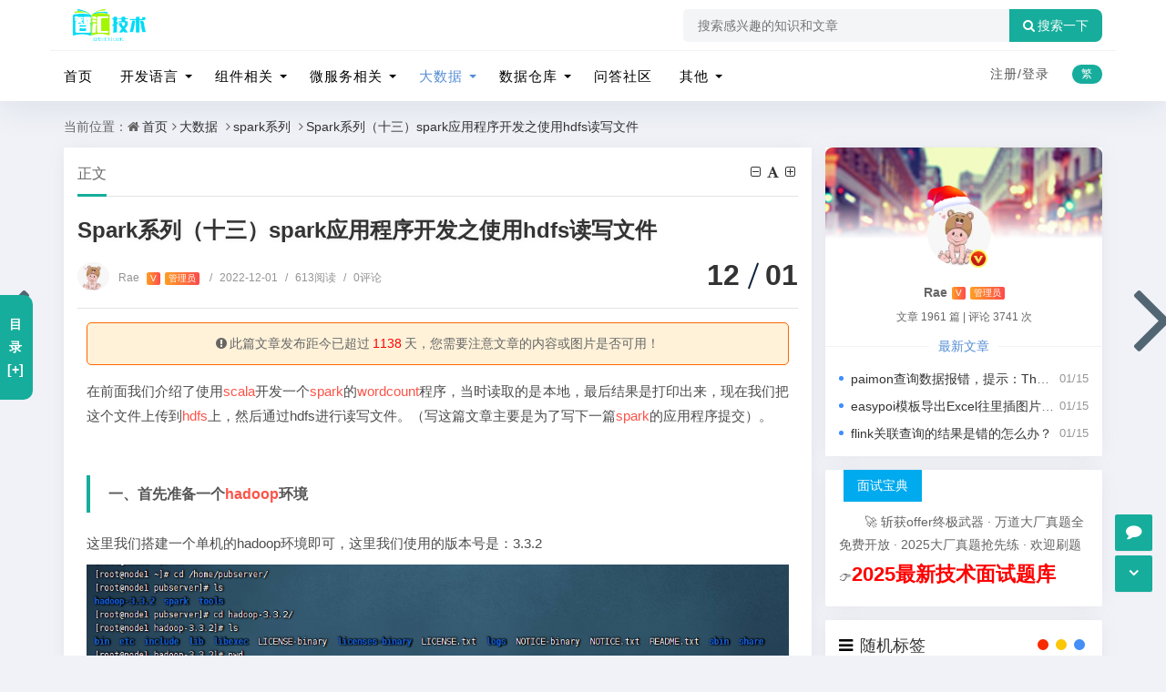

--- FILE ---
content_type: text/html; charset=utf-8
request_url: https://www.80wz.com/sparkxl/884.html
body_size: 17278
content:
<!DOCTYPE html>
<html xml:lang="zh-CN" lang="zh-CN">
<head>
	<meta http-equiv="Content-Type" content="text/html; charset=utf-8" />
	<meta http-equiv="X-UA-Compatible" content="IE=edge, chrome=1" />
	<meta name="viewport" content="width=device-width,minimum-scale=1,initial-scale=1,viewport-fit=cover">
    <meta name="applicable-device" content="pc,mobile">
	<meta name="renderer" content="webkit" />
    <meta name="force-rendering" content="webkit" />
	<title>Spark系列（十三）spark应用程序开发之使用hdfs读写文件 - 智汇技术</title>
    <meta name="keywords" content="Spark" />
    <meta name="description" content="在前面我们介绍了使用scala开发一个spark的wordcount程序，当时读取的是本地，最后结果是打印出来，现在我们把这个文件上传到hdfs上，然后通过hdfs进行读写文件..." />
    <meta name="author" content="Rae">
	<meta property="og:type" content="article"/>
	<meta property="og:title" content="Spark系列（十三）spark应用程序开发之使用hdfs读写文件" />
	<meta property="og:description" content="在前面我们介绍了使用scala开发一个spark的wordcount程序，当时读取的是本地，最后结果是打印出来，现在我们把这个文件上传到hdfs上，然后通过hdfs进行读写文件..." />
	<meta property="og:image" content="https://www.80wz.com/zb_users/upload/2022/12/202212018793_9317.png" />
	<meta property="og:url" content="https://www.80wz.com/sparkxl/884.html" />
	<meta property="og:release_date" content="2022-12-01T15:45:58" />
	<meta property="og:updated_time" content="2022-12-08T15:38:49" />
	<meta property="og:article:author" content="Rae"/>
    <meta property="bytedance:published_time" content="2022-12-01T15:45:58+08:00" />
	<meta property="bytedance:updated_time" content="2022-12-08T15:38:49+08:00" />
	<script type="application/ld+json">{
	"@context": "https://ziyuan.baidu.com/contexts/cambrian.jsonld","@id": "https://www.80wz.com/sparkxl/884.html","title": "Spark系列（十三）spark应用程序开发之使用hdfs读写文件","images": ["https://www.80wz.com/zb_users/upload/2022/12/202212018793_9317.png"],"description": "在前面我们介绍了使用scala开发一个spark的wordcount程序，当时读取的是本地，最后结果是打印出来，现在我们把这个文件上传到hdfs上，然后通过hdfs进行读写文件。（写这篇文章主要是为了写下一篇spar...","pubDate": "2022-12-01T15:45:58","upDate": "2022-12-08T15:38:49"}</script>
    <script type="application/ld+json">{"@context": "https://schema.org","@type": "article","headline": "Spark系列（十三）spark应用程序开发之使用hdfs读写文件","mainEntityOfPage": "https://www.80wz.com/sparkxl/884.html","image": "https://www.80wz.com/zb_users/upload/2022/12/202212018793_9317.png","datePublished": "2022-12-01T15:45:58+08:00","dateModified": "2022-12-08T15:38:49+08:00","author": [{"@type": "Person","name": "Rae","url":"https://www.80wz.com/author-1.html"}]}</script>
	<script src="https://cdn.bootcss.com/instant.page/3.0.0/instantpage.js" type="module"></script>
	<script src="https://www.80wz.com/zb_users/theme/quietlee/script/jquery.min-3.6.1.js?v=173430"></script>
	<script src="https://www.80wz.com/zb_system/script/zblogphp.js?v=173430"></script>
	<script src="https://www.80wz.com/zb_system/script/c_html_js_add.php?hash=&v=173430"></script>
	<script src="https://www.80wz.com/zb_users/theme/quietlee/script/swiper.min.js"></script>
	<link href="https://www.80wz.com/zb_users/theme/quietlee/style/libs/animate.css" media="all" rel="stylesheet" />
	<link href="https://www.80wz.com/zb_users/theme/quietlee/style/libs/fancybox.css" media="all" rel="stylesheet" />
	<link href="https://www.80wz.com/zb_users/theme/quietlee/style/libs/font-awesome.min.css" rel="stylesheet">
	<link href="https://www.80wz.com/zb_users/theme/quietlee/style/style.css?v=2025-12-10" media="all" rel="stylesheet" />
	<link rel="alternate" type="application/rss+xml" href="https://www.80wz.com/feed.php" title="智汇技术" />
	<link rel="shortcut icon" href="/zb_users/theme/quietlee/style/images/favicon.ico" type="image/x-icon">
	<script async src="https://pagead2.googlesyndication.com/pagead/js/adsbygoogle.js?client=ca-pub-8893948131289445"
     crossorigin="anonymous"></script>	<link rel="stylesheet" href="https://www.80wz.com/zb_users/theme/quietlee/include/skin.css" type="text/css" media="all" />
	<style>body.skinbg{background-image:url();background-position:top  center;background-color:#F0F2F7;background-repeat:no-repeat;background-size:100%;}body.home-category.skinbg.catop,body.home-tag.skinbg.catop,body.home-author.skinbg.catop,body.home-search.skinbg.catop{background-attachment:fixed;}body.skinbg a.prev-article,body.skinbg a.next-article{color:rgba(59, 81, 96, .88);}body.skinbg .pos-rel{background:rgba(0, 0, 0, 0.28);}body.skinbg .pos-rel .contpost-meta-zhengban,body.skinbg .pos-rel .top-introduce{color:#fff;}.pjax_loading {position: fixed;top: 45%;left: 45%;display: none;z-index: 999999;width: 124px;height: 124px;background: url('https://www.80wz.com/zb_users/theme/quietlee/style/images/pjax_loading.gif') 50% 50% no-repeat;}.pjax_loading1 {position: fixed;top: 0;left: 0;z-index: 999999;display: none;width: 100%;height: 100%;background-color: #4c4c4c;opacity: .2}</style>	<!--[if lt IE 9]><script src="https://cdn.staticfile.org/html5shiv/3.7.0/html5shiv.js"></script><![endif]-->
	<meta name="lcp-csrftoken" content="7a2ed3eccdee2bda1a733ef35db7bca0"><link rel="stylesheet" href="https://www.80wz.com/zb_users/plugin/LayCenter/static/layui/css/layui-base.css?ver=5.8.2"/>
<link rel="stylesheet" href="https://www.80wz.com/zb_users/plugin/LayCenter/static/css/laycenter.css?ver=5.8.2"/>
<link href="https://www.80wz.com/zb_users/plugin/qanda/static/qanda.css?ver=3.5" rel="stylesheet"><style>#txaArticle{border: 1px solid #eee;}</style><meta name="pid" content="884"><link rel="stylesheet" href="https://www.80wz.com/zb_users/plugin/xnxf_geetest/bin/style.css?v=20240713103">
</head>
<body class="home home-article skinbg catop">
<header class="top-header">
	<div class="top-bar">
		<div class="container secnav secnav-b clearfix">
			<div class="fav-subnav">
				<div class="top-bar-left pull-left navlogo">					<a href="https://www.80wz.com/" class="logo box">
						<img src="https://www.80wz.com/zb_users/upload/2024/11/202411131731479025651977.png" class="logo-light" id="logo-light" alt="智汇技术"><b class="shan"></b></a>
									</div>				<div class="search-warp clearfix">
					<form name="search" method="post" action="https://www.80wz.com/zb_system/cmd.php?act=search">
						<div class="search-area">
							<input class="search-input" placeholder="搜索感兴趣的知识和文章" type="text" name="q">
													</div>
						<button class="showhide-search" type="submit"><i class="fa fa-search"></i>搜索一下</button>
					</form>
				</div>
			</div>
		</div>
		<div class="new-header new-header-b container clearfix">
			<div class="top-bar-left header-nav fl" data-type="article" data-infoid="43">
				<div class="m-nav-header">
					<div class="m_nav-list"><button class="lines js-m-navlist" aria-label="导航"><i class="nav-bar"><span></span><span></span><span></span></i></button></div>
				</div>
				<div class="m-nav-logo">
					<a href="https://www.80wz.com/"><img src="https://www.80wz.com/zb_users/upload/2024/11/202411131731479025651977.png" alt="智汇技术"><img class="night-logo" src="https://www.80wz.com/zb_users/upload/2024/11/202411131731479025651977.png" alt="智汇技术"></a>
				</div>
				<div class="m-nav-search n-nav-so">
					<button id="m-nav-so" aria-label="搜索"><i class="fa fa-search"></i></button>
										<div class="mini-search">
						<form name="search" class="searchform" method="post" action="https://www.80wz.com/zb_system/cmd.php?act=search">
							<input class="searchInput" type="text" name="q" size="11" placeholder="请输入搜索内容..." value="" id="ls" />
							<button type="submit" class="btn-search dtb2" value=""><i class="fa fa-search"></i></button>
						</form>
					</div>
				</div>
				<aside class="mobile_aside mobile_nav">
					<div class="mobile-menu">
						<nav class="top-bar-navigation">
							<ul class="top-bar-menu nav-pills">
								<li class="navbar-item "><a href="https://www.80wz.com/" title="">首页</a></li><li class="navbar-item menu-item-has-children"><a href="https://www.80wz.com/kfyy/" title="开发语言">开发语言</a><ul class="sub-menu"><li class="navbar-item "><a href="https://www.80wz.com/java/" title="java">java</a></li><li class="navbar-item "><a href="https://www.80wz.com/go/" title="go">go</a></li><li class="navbar-item "><a href="https://www.80wz.com/pythonxl/" title="python">python</a></li></ul></li><li class="navbar-item menu-item-has-children"><a href="https://www.80wz.com/yunwei/" title="组件相关">组件相关</a><ul class="sub-menu"><li class="navbar-item "><a href="https://www.80wz.com/docker/" title="docker学习">docker学习</a></li><li class="navbar-item "><a href="https://www.80wz.com/mysql/" title="mysql学习">mysql学习</a></li><li class="navbar-item "><a href="https://www.80wz.com/fwq/" title="服务器运维">服务器运维</a></li><li class="navbar-item "><a href="https://www.80wz.com/redisstudy/" title="redis学习">redis学习</a></li></ul></li><li class="navbar-item menu-item-has-children"><a href="https://www.80wz.com/jgxx/" title="微服务相关">微服务相关</a><ul class="sub-menu"><li class="navbar-item "><a href="https://www.80wz.com/wfwstudy/" title="微服务">微服务</a></li><li class="navbar-item "><a href="https://www.80wz.com/wfwsz/" title="微服务实战">微服务实战</a></li><li class="navbar-item "><a href="https://www.80wz.com/fbssw/" title="分布式事务">分布式事务</a></li><li class="navbar-item "><a href="https://www.80wz.com/ssyq/" title="搜索引擎">搜索引擎</a></li></ul></li><li class="navbar-item menu-item-has-children"><a href="https://www.80wz.com/bigdata/" title="大数据">大数据</a><ul class="sub-menu"><li class="navbar-item "><a href="https://www.80wz.com/hadoopxl/" title="hadoop系列">hadoop系列</a></li><li class="navbar-item "><a href="https://www.80wz.com/flinkxl/" title="flink系列">flink系列</a></li><li class="navbar-item "><a href="https://www.80wz.com/sparkxl/" title="spark系列">spark系列</a></li><li class="navbar-item "><a href="https://www.80wz.com/bigdatahbase/" title="Hbase系列">Hbase系列</a></li><li class="navbar-item "><a href="https://www.80wz.com/bigdatahive/" title="Hive系列">Hive系列</a></li><li class="navbar-item "><a href="https://www.80wz.com/bigdatadolphinScheduler/" title="Dolphin系列">Dolphin系列</a></li></ul></li><li class="navbar-item menu-item-has-children"><a href="https://www.80wz.com/sjck/" title="数据仓库">数据仓库</a><ul class="sub-menu"><li class="navbar-item "><a href="https://www.80wz.com/sjqy/" title="数据迁移">数据迁移</a></li><li class="navbar-item "><a href="https://www.80wz.com/shujucangkuxl/" title="数据仓库系列">数据仓库系列</a></li><li class="navbar-item "><a href="https://www.80wz.com/shujuhuxl/" title="数据湖系列">数据湖系列</a></li></ul></li><li class="navbar-item "><a href="https://www.80wz.com/wdsq/" title="问答社区">问答社区</a></li><li class="navbar-item menu-item-has-children"><a href="https://www.80wz.com/xmsz/" title="其他">其他</a><ul class="sub-menu"><li class="navbar-item "><a href="https://www.80wz.com/wtjj/" title="问题解决">问题解决</a></li><li class="navbar-item "><a href="https://www.80wz.com/softtest/" title="软件测试">软件测试</a></li><li class="navbar-item "><a href="https://www.80wz.com/rgznstudy/" title="人工智能">人工智能</a></li><li class="navbar-item "><a href="https://www.80wz.com/xiaochengxu/" title="小程序开发">小程序开发</a></li><li class="navbar-item "><a href="https://www.80wz.com/cpgw/" title="职场感悟">产品感悟</a></li></ul></li>							</ul>
														<div id="sidebar-toggle" class="sidebar-toggle"><span></span></div>
						</nav>
					</div>
				</aside>
			</div>
			<div class="top-bar-right text-right fr">
				<div class="top-admin">
					<div class="login">    <a class="topregister" href="javascript:lcp.loginPopup('register');">注册/</a><a class="toplogin" href="javascript:lcp.loginPopup();">登录</a>    </div>
					<a title="繁简转换" class="top-tnrt" href="javascript:translatePage();" id="zh_tw">繁</a>				</div>
			</div>
		</div>
				<div id="percentageCounter"></div>
	</div>
</header><main id="article-main" class="site-main article-main container clearfix">
	<nav class="navcates place">
		当前位置：<i class="fa fa-home"></i><a href="https://www.80wz.com/">首页</a><i class="fa fa-angle-right"></i><a href="https://www.80wz.com/bigdata/" title="查看 大数据 分类中的全部文章">大数据</a> <i class="fa fa-angle-right"></i><a href="https://www.80wz.com/sparkxl/" title="查看 spark系列 分类中的全部文章">spark系列</a> <i class="fa fa-angle-right"></i><a href="https://www.80wz.com/sparkxl/884.html" rel="bookmark" title="正在阅读Spark系列（十三）spark应用程序开发之使用hdfs读写文件">Spark系列（十三）spark应用程序开发之使用hdfs读写文件</a>	</nav>
	<div class="row clearfix">
		<div class="main fl">
					<article class="post single-post">
	<header class="entry-header page-header">
		<h6 class="place clearfix">
			<span class="nat_tit">正文</span>
			<div id="font-change" class="single-font fr">
			<span id="font-dec"><a href="#" title="减小字体"><i class="fa fa-minus-square-o"></i></a></span>
			<span id="font-int"><a href="#" title="默认字体"><i class="fa fa-font"></i></a></span>
			<span id="font-inc"><a href="#" title="增大字体"><i class="fa fa-plus-square-o"></i></a></span>
		  </div>
		</h6>
		<h1 class="entry-title page-title">Spark系列（十三）spark应用程序开发之使用hdfs读写文件</h1>
		<div class="contimg"><a href="https://www.80wz.com/author-1.html"><img alt="Rae" src="https://www.80wz.com/zb_users/avatar/1.png" class="avatar" height="35" width="35"></a></div>
		<div class="entry-meta contpost-meta">
			<a href="https://www.80wz.com/author-1.html">Rae			<span class="autlv aut-1 vs">V</span><span class="autlv aut-1">管理员</span></a>
			<time title="2022年12月01日 15:45:58" datetime="2022年12月01日 15:45:58"><span class="separator">/</span>2022-12-01</time><span class="entry-meta-viewnums"><span class="separator">/</span>613阅读</span><a href="https://www.80wz.com/sparkxl/884.html#comments"><span class="separator">/</span>0评论</a>		</div>
		<div class="postArticle-meta">
			<span class="entry-meta-time"><span class="month">12</span><span class="day">01</span></span>
		</div>
	</header>
		<div class="article-update-tips Update"><i class="fa fa-exclamation-circle"></i>此篇文章发布距今已超过<span class="red">1138</span>天，您需要注意文章的内容或图片是否可用！
		</div>		<div id="post-category" class="show_text readtext post-category">
		<div class="entry-content clearfix">
			<div id="listree-bodys"><p>在前面我们介绍了使用<a href="https://www.80wz.com/tags/Scala/" class="tagslink" target="_blank">scala</a>开发一个<a href="https://www.80wz.com/tags/spark/" class="tagslink" target="_blank">spark</a>的<a href="https://www.80wz.com/tags/WordCount/" class="tagslink" target="_blank">wordcount</a>程序，当时读取的是本地，最后结果是打印出来，现在我们把这个文件上传到<a href="https://www.80wz.com/tags/Hdfs/" class="tagslink" target="_blank">hdfs</a>上，然后通过hdfs进行读写文件。（写这篇文章主要是为了写下一篇<a href="https://www.80wz.com/tags/Spark/" class="tagslink" target="_blank">spark</a>的应用程序提交）。</p><p><br/></p><h3>一、首先准备一个<a href="https://www.80wz.com/tags/Hadoop/" class="tagslink" target="_blank">hadoop</a>环境</h3><p>这里我们搭建一个单机的hadoop环境即可，这里我们使用的版本号是：3.3.2</p><p style="text-align: center;"><a class="view-image" href="https://www.80wz.com/zb_users/upload/2022/12/202212018793_9317.png" alt="image.png" data-fancybox="gallery" title="Spark系列（十三）spark应用程序开发之使用hdfs读写文件"><img class="ue-image" src="https://www.80wz.com/zb_users/upload/2022/12/202212018793_9317.png" alt="image.png" alt="Spark系列（十三）spark应用程序开发之使用hdfs读写文件"></a></p><p><br/></p><h3>二、把aaa.txt文件上传到hdfs系统中</h3><pre class="prism-highlight prism-language-basic">./hadoop&nbsp;fs&nbsp;-put&nbsp;fs&nbsp;-put&nbsp;/mnt/aaa.txt&nbsp;/sources/aaa.txt</pre><p style="text-align: center;"><a class="view-image" href="https://www.80wz.com/zb_users/upload/2022/12/202212016281_217.png" alt="image.png" data-fancybox="gallery" title="Spark系列（十三）spark应用程序开发之使用hdfs读写文件"><img class="ue-image" src="https://www.80wz.com/zb_users/upload/2022/12/202212016281_217.png" alt="image.png" alt="Spark系列（十三）spark应用程序开发之使用hdfs读写文件"></a></p><h3>三、验证文件是否被上传上去了</h3><p>在使用hadoop3.x的版本里面，我们查看hdfs的文件地址是：http://${host}:9870（在hadoop2.x的版本里面的地址是：http://${host}:50070）</p><p style="text-align: center;"><a class="view-image" href="https://www.80wz.com/zb_users/upload/2022/12/202212014426_681.png" alt="image.png" data-fancybox="gallery" title="Spark系列（十三）spark应用程序开发之使用hdfs读写文件"><img class="ue-image" src="https://www.80wz.com/zb_users/upload/2022/12/202212014426_681.png" alt="image.png" alt="Spark系列（十三）spark应用程序开发之使用hdfs读写文件"></a></p><p>这里文件已经被上传了。</p><p><br/></p><h3>四、修改spark的wordcount程序</h3><p>这里我们把刚才写的spark的wordcount程序修改下，读取文件从hdfs上读取，写入文件写入到hdfs上。</p><pre class="prism-highlight prism-language-basic">package&nbsp;org.example

import&nbsp;org.apache.spark.{SparkConf,&nbsp;SparkContext}

object&nbsp;SparkWordCount&nbsp;{

&nbsp;&nbsp;def&nbsp;m<a href="https://www.80wz.com/tags/AI/" class="tagslink" target="_blank">ai</a>n(args:&nbsp;Array[String]):&nbsp;Unit&nbsp;=&nbsp;{

&nbsp;&nbsp;&nbsp;&nbsp;//这里主要是声明spark的配置信息
&nbsp;&nbsp;&nbsp;&nbsp;val&nbsp;sparkConf:&nbsp;SparkConf&nbsp;=&nbsp;new&nbsp;SparkConf().setMaster(&quot;local&quot;).setAppName(&quot;SparkWordCount&quot;)
&nbsp;&nbsp;&nbsp;&nbsp;//把配置信息注入到sparkcontext里面来。
&nbsp;&nbsp;&nbsp;&nbsp;val&nbsp;sc:&nbsp;SparkContext&nbsp;=&nbsp;new&nbsp;SparkContext(sparkConf)
&nbsp;&nbsp;&nbsp;&nbsp;//读取本地的文件
&nbsp;&nbsp;&nbsp;&nbsp;var&nbsp;textFile&nbsp;=&nbsp;sc.textFile(&quot;hdfs://43.153.211.182:59000/sources/aaa.txt&quot;)

&nbsp;&nbsp;&nbsp;&nbsp;var&nbsp;counts&nbsp;=&nbsp;textFile.flatMap(line&nbsp;=&gt;&nbsp;line.split(&quot;&nbsp;&quot;))&nbsp;//这里主要是把英文单词按照空格进行切分，属于一对多的action，即一条英文可以分成多个单词
&nbsp;&nbsp;&nbsp;&nbsp;&nbsp;&nbsp;.map(word&nbsp;=&gt;&nbsp;(word,&nbsp;1))&nbsp;&nbsp;//这里是把每一个单词都计数为1
&nbsp;&nbsp;&nbsp;&nbsp;&nbsp;&nbsp;.reduceByKey(_&nbsp;+&nbsp;_)&nbsp;&nbsp;//最后根据单词进行聚合，然后把单词的计数进行相加。

&nbsp;&nbsp;&nbsp;&nbsp;//打印出最后的统计结果。
&nbsp;&nbsp;&nbsp;&nbsp;counts.collect().foreach(println)
&nbsp;&nbsp;&nbsp;&nbsp;counts.saveAsTextFile(&quot;hdfs://43.153.211.182:59000/sparkwordcount&quot;)

&nbsp;&nbsp;}

}</pre><p><br/></p><h3>五、运行新的wordcount程序</h3><p style="text-align: center;"><a class="view-image" href="https://www.80wz.com/zb_users/upload/2022/12/202212017063_8430.png" alt="image.png" data-fancybox="gallery" title="Spark系列（十三）spark应用程序开发之使用hdfs读写文件"><img class="ue-image" src="https://www.80wz.com/zb_users/upload/2022/12/202212017063_8430.png" alt="image.png" alt="Spark系列（十三）spark应用程序开发之使用hdfs读写文件"></a></p><p>从这里可以看到已经把结果写入到了hdfs系统上。查看一下结果，这里的结果主要是在part-xxx的文件里面。</p><p style="text-align: center;"><a class="view-image" href="https://www.80wz.com/zb_users/upload/2022/12/202212014414_9239.png" alt="image.png" data-fancybox="gallery" title="Spark系列（十三）spark应用程序开发之使用hdfs读写文件"><img class="ue-image" src="https://www.80wz.com/zb_users/upload/2022/12/202212014414_9239.png" alt="image.png" alt="Spark系列（十三）spark应用程序开发之使用hdfs读写文件"></a></p><p><br/></p><p>这里代表从hdfs读取文件和写入结果到hdfs上的测试是成功的。</p><p>最后附上本文修改后的应用程序源码，登录后即可下载。</p><div class="lcp-article-area lcp-article-loginview " data-id="884">
    <div class="lcp-article-name lcp-middle"><span>登录访问</span></div>
            <div class="lcp-article-content lcp-article-line">
            <div class="lcp-article-vip">
                <div class="lcp-article-vip-name">
                    <span class="lcp-article-vip-bg"><em>本站用户</em></span> <span>免费查看</span>
                </div>
                <div class="lcp-article-vip-open">
                    <span class="lcp-article-vip-btn lcp-middle" onclick="lcp.loginPopup()">
                        <span>登录账号</span>
                    </span>
                </div>
            </div>
        </div>
        <div class="lcp-article-cutsom">您未登录，请<a href="javascript:;" onclick="lcp.loginPopup()">登录</a> 或 <a href="javascript:;" onclick="lcp.loginPopup('register')">注册</a>后查看</div>    </div>
</div><style>.tagslink { color:#004C98; }</style>		</div>
		<div class="gaoyuan yc">真正的成长, 源于内心的觉醒和不懈的努力, 你的信念和行动, 将铺就通往更好的自己的道路</div>		<div class="showall">-- 展开阅读全文 --</div>	</div>
	<footer class="entry-footer">
		<div class="post-tags"><a href="https://www.80wz.com/tags/Spark/" rel="tag" title="查看标签为《Spark》的所有文章">Spark</a></div>		<div class="readlist ds-reward-stl">
									<div class="read_outer"><a class="read" href="javascript:;" title="阅读模式"><i class="fa fa-send"></i> 阅读</a></div>
			<div class="read_outer"><a class="comiis_poster_a" href="javascript:;" title="生成封面"><i class="fa fa-image"></i> 海报</a></div>
			<div id="mClick" class="mobile_click">
				<div class="share">					
					<div class="Menu-item"><a href="javascript:Share('tqq')"><i class="fa fa-qq"></i> QQ 分享</a></div>
					<div class="Menu-item"><a href="javascript:Share('sina')"><i class="fa fa-weibo"></i> 微博分享</a></div>
					<div class="Menu-item"><i class="fa fa-weixin"></i> 微信分享<img alt="微信扫一扫" src="https://www.80wz.com/zb_users/theme/quietlee/plugin/api.php?url=https://www.80wz.com/sparkxl/884.html"></div>
				</div>
				<i class="fa fa-share" title="分享转发"></i> 分享
			</div>		</div>
	</footer>
</article>
<nav class="single-nav">	<div class="entry-page-prev j-lazy" style="background-image: url(https://www.80wz.com/zb_users/upload/2022/12/202212017993_833.png)">
		<a href="https://www.80wz.com/sparkxl/882.html" title="使用docker方式安装spark集群"><span>使用docker方式安装spark集群</span></a>
		<div class="entry-page-info"><span class="pull-left">« 上一篇</span><span class="pull-right">2022-12-01</span></div>
	</div>
	<div class="entry-page-next j-lazy" style="background-image: url(https://www.80wz.com/zb_users/upload/2022/12/202212014721_9049.png)">
		<a href="https://www.80wz.com/sparkxl/885.html" title="Spark系列（十四）把spark应用程序提交到spark集群里面去运行"><span>Spark系列（十四）把spark应用程序提交到spark集群里面去运行</span></a>
		<div class="entry-page-info"><span class="pull-right">下一篇  »</span><span class="pull-left">2022-12-01</span></div>
	</div>
</nav>
<div class="part-mor"><!--相关文章-->
	<h3 class="section-title"><span><i class="fa fa-rss-square"></i>相关阅读</span></h3>
	<ul class="section-cont-tags pic-box-list clearfix">
		<!--相关标签-->
				<li><a href="https://www.80wz.com/qadsj/7270.html"><i class="pic-thumb"><img class="lazy" src="https://www.80wz.com/zb_users/theme/quietlee/style/noimg/9.jpg" alt="使用datavines 中spark 引擎做任务检测，程序和spark 这一套环境必须部署在同一台服务器中吗" title="使用datavines 中spark 引擎做任务检测，程序和spark 这一套环境必须部署在同一台服务器中吗"></i>
		<h3>使用datavines 中spark 引擎做任务检测，程序和spark 这一套环境必须部署在同一台服务器中吗</h3>
		<p><b class="datetime">2025-10-23</b><span class="viewd">162 人在看</span></p>
		</a></li>
				<li><a href="https://www.80wz.com/qadsj/7267.html"><i class="pic-thumb"><img class="lazy" src="https://www.80wz.com/zb_users/theme/quietlee/style/noimg/9.jpg" alt="park读取paimon的数据来跑批耗时太久，导致源数据的snapshot已经过期了，找不到对应的数据了" title="park读取paimon的数据来跑批耗时太久，导致源数据的snapshot已经过期了，找不到对应的数据了"></i>
		<h3>park读取paimon的数据来跑批耗时太久，导致源数据的snapshot已经过期了，找不到对应的数据了</h3>
		<p><b class="datetime">2025-10-14</b><span class="viewd">265 人在看</span></p>
		</a></li>
				<li><a href="https://www.80wz.com/qadsj/7089.html"><i class="pic-thumb"><img class="lazy" src="https://www.80wz.com/zb_users/theme/quietlee/style/noimg/7.jpg" alt="请问一下paimon的流批一体, 指的是存储和读写的一体吗? " title="请问一下paimon的流批一体, 指的是存储和读写的一体吗? "></i>
		<h3>请问一下paimon的流批一体, 指的是存储和读写的一体吗? </h3>
		<p><b class="datetime">2025-06-10</b><span class="viewd">341 人在看</span></p>
		</a></li>
				<li><a href="https://www.80wz.com/mianshishuati/7026.html"><i class="pic-thumb"><img class="lazy" src="https://www.80wz.com/zb_users/theme/quietlee/style/noimg/6.jpg" alt="FlinkSQL与SparkSQL相比有哪些优势和特点？" title="FlinkSQL与SparkSQL相比有哪些优势和特点？"></i>
		<h3>FlinkSQL与SparkSQL相比有哪些优势和特点？</h3>
		<p><b class="datetime">2025-05-27</b><span class="viewd">297 人在看</span></p>
		</a></li>
				<li><a href="https://www.80wz.com/mianshishuati/6997.html"><i class="pic-thumb"><img class="lazy" src="https://www.80wz.com/zb_users/theme/quietlee/style/noimg/2.jpg" alt="如何在Spark中使用Paimon？" title="如何在Spark中使用Paimon？"></i>
		<h3>如何在Spark中使用Paimon？</h3>
		<p><b class="datetime">2025-05-26</b><span class="viewd">252 人在看</span></p>
		</a></li>
				<li><a href="https://www.80wz.com/mianshishuati/6804.html"><i class="pic-thumb"><img class="lazy" src="https://www.80wz.com/zb_users/theme/quietlee/style/noimg/4.jpg" alt="Spark Stage的划分逻辑？如何查看Spark任务的Stage？你在做任务优化的时候有哪些优化策略？" title="Spark Stage的划分逻辑？如何查看Spark任务的Stage？你在做任务优化的时候有哪些优化策略？"></i>
		<h3>Spark Stage的划分逻辑？如何查看Spark任务的Stage？你在做任务优化的时候有哪些优化策略？</h3>
		<p><b class="datetime">2025-05-15</b><span class="viewd">309 人在看</span></p>
		</a></li>
				<li><a href="https://www.80wz.com/mianshishuati/6424.html"><i class="pic-thumb"><img class="lazy" src="https://www.80wz.com/zb_users/theme/quietlee/style/noimg/8.jpg" alt="Apache Spark有哪些优缺点？" title="Apache Spark有哪些优缺点？"></i>
		<h3>Apache Spark有哪些优缺点？</h3>
		<p><b class="datetime">2025-04-15</b><span class="viewd">332 人在看</span></p>
		</a></li>
				<li><a href="https://www.80wz.com/mianshishuati/6423.html"><i class="pic-thumb"><img class="lazy" src="https://www.80wz.com/zb_users/theme/quietlee/style/noimg/6.jpg" alt="Spark和MapReduce之间有什么区别？" title="Spark和MapReduce之间有什么区别？"></i>
		<h3>Spark和MapReduce之间有什么区别？</h3>
		<p><b class="datetime">2025-04-15</b><span class="viewd">366 人在看</span></p>
		</a></li>
			</ul>
</div>
<section id="comments">  
		<div id="comt-respond" class="commentpost wow fadeInDown">
	<h4>发表评论<span><a rel="nofollow" id="cancel-reply" href="#comment" style="display:none;"><small>取消回复</small></a></span></h4>
	<form id="frmSumbit" target="_self" method="post" action="https://www.80wz.com/zb_system/cmd.php?act=cmt&amp;postid=884&amp;key=1a201b67898978634f7f67e155283717" >
	<input type="hidden" name="inpId" id="inpId" value="884" />
	<input type="hidden" name="inpRevID" id="inpRevID" value="0" />
	<div class="comt-box">
		<div class="form-group liuyan form-name"><input type="text" name="inpName" id="inpName" class="text" value="访客" placeholder="昵称" size="28" tabindex="1" /></div>
		<div class="form-group liuyan form-email"><input type="text" name="inpEmail" id="inpEmail" class="text" value="" placeholder="邮箱" size="28" tabindex="2" /></div>
		<div class="form-group liuyan form-www"><input type="text" name="inpHomePage" id="inpHomePage" class="text" value="" placeholder="网址" size="28" tabindex="3" /></div>
	</div><!--verify-->
	<div id="comment-tools">
		<div class="tools_text">
			<textarea placeholder="请遵循中华人民共和国法律法规，文明发言" name="txaArticle" id="txaArticle" class="text input-block-level comt-area" cols="50" rows="4" tabindex="5"></textarea>
		</div>
	</div>
	<div class="psumbit">
		<div class="tools_title">
			<span class="com-title com-reply">快捷回复：</span>
			<a class="psumbit-kjhf" href="javascript:addNumber('文章不错,写的很好！')" title="文章不错,写的很好！"><i class="fa fa-thumbs-o-up"></i></a>
			<a class="psumbit-kjhf" href="javascript:addNumber('emmmmm……看不懂怎么破？')" title="emmmmm……看不懂怎么破？"><i class="fa fa-thumbs-o-down"></i></a>
			<a class="psumbit-kjhf" href="javascript:addNumber('赞、狂赞、超赞、不得不赞、史上最赞！')" title="赞、狂赞、超赞、不得不赞、史上最赞！"><i class="fa fa-heart"></i></a>
			<span class="com-title">表情：</span><a href="javascript:;" class="face-show"><i class="fa fa-smile-o"></i></a>
			<div id="ComtoolsFrame" class="ComtoolsFrame" style="display: none;"></div>
		</div>
		<input name="sumbit" type="submit" tabindex="6" value="提交" onclick="return zbp.comment.post()" class="button" />
		<div id="xnxf-geetest"></div>	</div>
	</form>
</div><div class="commentlist"><!--评论输出-->
	<div class="comment-tab">
		<div class="come-comt">评论列表 <span id="comment_count">（暂无评论，<span style="color:#E1171B">613</span>人围观）</span></div>
	</div>
	<h2 class="comment-text-center"><i class="fa fa-frown-o"></i> 还没有评论，来说两句吧...</h2>
	<label id="AjaxCommentBegin"></label><!--评论输出结束-->		</div>	<span class="icon icon_comment" title="comment"></span>
</section><a href="https://www.80wz.com/sparkxl/882.html" class="prev-article" title="使用docker方式安装spark集群">
	<i class="fa fa fa-angle-left"></i>
</a><a href="https://www.80wz.com/sparkxl/885.html" class="next-article" title="Spark系列（十四）把spark应用程序提交到spark集群里面去运行">
	<i class="fa fa fa-angle-right"></i>
</a>				</div>
		<aside class="side fr mside">
			<section class="widget abautor">
				<div class="widget-list">
					<div class="widget_avatar" style="background-image: url(https://img.t.sinajs.cn/t5/skin/public/profile_cover/015_s.jpg);"><a href="https://www.80wz.com/author-1.html"><img class="widget-about-image" src="https://www.80wz.com/zb_users/avatar/1.png" alt="Rae" height="70" width="70"><div class="widget-cover vip1"></div><i title="管理员" class="author-ident author1"></i></a></div>
					<div class="widget-about-intro">
						<div class="name"><h3>Rae</h3><span class="autlv aut-1 vs">V</span><span class="autlv aut-1">管理员</span></div>
						<div class="widget-about-desc">文章 1961 篇 <i>|</i> 评论 3741 次</div>
						<div class="widget-article-newest"><span>最新文章</span></div>
						<ul class="widget-about-posts">
														<li><span class="widget-posts-meta">01/15</span><a class="widget-posts-title" href="https://www.80wz.com/qadsj/7372.html" title="paimon查询数据报错，提示：The specified scan snapshotId 15845 is out of available snapshotId range [17875, 178">paimon查询数据报错，提示：The specified scan snapshotId 15845 is out of available snapshotId range [17875, 178</a></li>							<li><span class="widget-posts-meta">01/15</span><a class="widget-posts-title" href="https://www.80wz.com/qawfw/7371.html" title="easypoi模板导出Excel往里插图片被当作字符串处理了，怎么办？">easypoi模板导出Excel往里插图片被当作字符串处理了，怎么办？</a></li>							<li><span class="widget-posts-meta">01/15</span><a class="widget-posts-title" href="https://www.80wz.com/qadsj/7370.html" title="flink关联查询的结果是错的怎么办？">flink关联查询的结果是错的怎么办？</a></li>						</ul>					</div>
				</div>
			</section>			
<section class="widget wow fadeInDown" id="gonggao">
<div class="widget-box gonggao"><strong>面试宝典</strong><p>
🚀 斩获offer终极武器 · 万道大厂真题全免费开放 · 2025大厂真题抢先练 · 欢迎刷题👉<a href="https://www.80wz.com/mianshi.html" style="font-weight: bold; color: red; font-size: 1.6em; " target="_blank">2025最新技术面试题库</a></p></div>
</section><section class="widget wow fadeInDown" id="supertag_randtag">
<h3 class="widget-title"><i class="fa fa-supertag_randtag"></i><span>随机标签</span></h3>
<div class="widget-box supertag_randtag"><div class="tag-effect" style="margin-top:-10px!important;margin-bottom:-10px!important;"><a  target="_blank" href="https://www.80wz.com/tags/Kubernetes%E9%9D%A2%E8%AF%95%E9%A2%98/" title="Kubernetes面试题(75)">Kubernetes面试题<small>(75)</small></a><a  target="_blank" href="https://www.80wz.com/tags/Neo4j/" title="Neo4j(10)">Neo4j<small>(10)</small></a><a  target="_blank" href="https://www.80wz.com/tags/Chat2db/" title="Chat2db(6)">Chat2db<small>(6)</small></a><a  target="_blank" href="https://www.80wz.com/tags/LM%20Studio/" title="LM Studio(1)">LM Studio<small>(1)</small></a><a  target="_blank" href="https://www.80wz.com/tags/IK%E5%88%86%E8%AF%8D%E5%99%A8/" title="IK分词器(1)">IK分词器<small>(1)</small></a><a  target="_blank" href="https://www.80wz.com/tags/SparkSQL/" title="SparkSQL(32)">SparkSQL<small>(32)</small></a><a  target="_blank" href="https://www.80wz.com/tags/Redis%E6%89%B9%E9%87%8F%E6%93%8D%E4%BD%9C/" title="Redis批量操作(1)">Redis批量操作<small>(1)</small></a><a  target="_blank" href="https://www.80wz.com/tags/Seatunnel/" title="Seatunnel(2)">Seatunnel<small>(2)</small></a><a  target="_blank" href="https://www.80wz.com/tags/Autossh/" title="Autossh(1)">Autossh<small>(1)</small></a><a  target="_blank" href="https://www.80wz.com/tags/Mongodb/" title="Mongodb(3)">Mongodb<small>(3)</small></a><a  target="_blank" href="https://www.80wz.com/tags/Jenkins/" title="Jenkins(3)">Jenkins<small>(3)</small></a><a  target="_blank" href="https://www.80wz.com/tags/Kibana/" title="Kibana(2)">Kibana<small>(2)</small></a><a  target="_blank" href="https://www.80wz.com/tags/Datavines/" title="Datavines(13)">Datavines<small>(13)</small></a><a  target="_blank" href="https://www.80wz.com/tags/MybatisPlus/" title="MybatisPlus(2)">MybatisPlus<small>(2)</small></a><a  target="_blank" href="https://www.80wz.com/tags/JeecgBoot%E5%AE%9E%E6%96%BD/" title="JeecgBoot实施(16)">JeecgBoot实施<small>(16)</small></a><a  target="_blank" href="https://www.80wz.com/tags/%E9%98%BF%E9%87%8C%E4%BA%91%E6%95%88/" title="阿里云效(3)">阿里云效<small>(3)</small></a><a  target="_blank" href="https://www.80wz.com/tags/%E7%94%9F%E4%BA%A7%E7%8E%AF%E5%A2%83/" title="生产环境(2)">生产环境<small>(2)</small></a><a  target="_blank" href="https://www.80wz.com/tags/Lambda/" title="Lambda(1)">Lambda<small>(1)</small></a><a  target="_blank" href="https://www.80wz.com/tags/%E4%BB%A3%E7%A0%81%E7%94%9F%E6%88%90%E5%99%A8/" title="代码生成器(1)">代码生成器<small>(1)</small></a><a  target="_blank" href="https://www.80wz.com/tags/DorisManager/" title="DorisManager(5)">DorisManager<small>(5)</small></a><a  target="_blank" href="https://www.80wz.com/tags/Neo4J/" title="Neo4J(23)">Neo4J<small>(23)</small></a><a  target="_blank" href="https://www.80wz.com/tags/Nexus/" title="Nexus(3)">Nexus<small>(3)</small></a><a  target="_blank" href="https://www.80wz.com/tags/Chrome/" title="Chrome(1)">Chrome<small>(1)</small></a><a  target="_blank" href="https://www.80wz.com/tags/Doris/" title="Doris(1265)">Doris<small>(1265)</small></a><a  target="_blank" href="https://www.80wz.com/tags/%E5%8A%A0%E5%AF%86%E7%AE%97%E6%B3%95/" title="加密算法(3)">加密算法<small>(3)</small></a><a  target="_blank" href="https://www.80wz.com/tags/Socket/" title="Socket(1)">Socket<small>(1)</small></a><a  target="_blank" href="https://www.80wz.com/tags/%E7%B4%A2%E5%BC%95%E4%BC%98%E5%8C%96/" title="索引优化(1)">索引优化<small>(1)</small></a><a  target="_blank" href="https://www.80wz.com/tags/Hugging%20Face/" title="Hugging Face(1)">Hugging Face<small>(1)</small></a><a  target="_blank" href="https://www.80wz.com/tags/%E5%BE%AE%E6%9C%8D%E5%8A%A1/" title="微服务(3)">微服务<small>(3)</small></a><a  target="_blank" href="https://www.80wz.com/tags/Mysql%E6%85%A2%E6%97%A5%E5%BF%97%E6%9F%A5%E8%AF%A2/" title="Mysql慢日志查询(3)">Mysql慢日志查询<small>(3)</small></a><a  target="_blank" href="https://www.80wz.com/tags/Atlas/" title="Atlas(4)">Atlas<small>(4)</small></a><a  target="_blank" href="https://www.80wz.com/tags/Apollo/" title="Apollo(1)">Apollo<small>(1)</small></a><a  target="_blank" href="https://www.80wz.com/tags/Zookeeper%E9%9D%A2%E8%AF%95%E9%A2%98/" title="Zookeeper面试题(34)">Zookeeper面试题<small>(34)</small></a><a  target="_blank" href="https://www.80wz.com/tags/RuleGo/" title="RuleGo(1)">RuleGo<small>(1)</small></a><a  target="_blank" href="https://www.80wz.com/tags/Redis/" title="Redis(99)">Redis<small>(99)</small></a><a  target="_blank" href="https://www.80wz.com/tags/Minikube/" title="Minikube(5)">Minikube<small>(5)</small></a><a  target="_blank" href="https://www.80wz.com/tags/Docker/" title="Docker(77)">Docker<small>(77)</small></a><a  target="_blank" href="https://www.80wz.com/tags/Redis%E6%80%A7%E8%83%BD%E4%BC%98%E5%8C%96/" title="Redis性能优化(1)">Redis性能优化<small>(1)</small></a><a  target="_blank" href="https://www.80wz.com/tags/Etcd%E5%88%86%E5%B8%83%E5%BC%8F%E9%94%81/" title="Etcd分布式锁(2)">Etcd分布式锁<small>(2)</small></a><a  target="_blank" href="https://www.80wz.com/tags/Postgresql/" title="Postgresql(2)">Postgresql<small>(2)</small></a><a  target="_blank" href="https://www.80wz.com/tags/Text2Sql/" title="Text2Sql(1)">Text2Sql<small>(1)</small></a><a  target="_blank" href="https://www.80wz.com/tags/Eureka/" title="Eureka(6)">Eureka<small>(6)</small></a><a  target="_blank" href="https://www.80wz.com/tags/Linkis/" title="Linkis(34)">Linkis<small>(34)</small></a><a  target="_blank" href="https://www.80wz.com/tags/Go/" title="Go(12)">Go<small>(12)</small></a><a  target="_blank" href="https://www.80wz.com/tags/LangFlow/" title="LangFlow(1)">LangFlow<small>(1)</small></a><a  target="_blank" href="https://www.80wz.com/tags/PlumeLog/" title="PlumeLog(4)">PlumeLog<small>(4)</small></a><a  target="_blank" href="https://www.80wz.com/tags/Seata/" title="Seata(6)">Seata<small>(6)</small></a><a  target="_blank" href="https://www.80wz.com/tags/%E7%A7%92%E6%9D%80%E7%B3%BB%E7%BB%9F/" title="秒杀系统(34)">秒杀系统<small>(34)</small></a><a  target="_blank" href="https://www.80wz.com/tags/Scala/" title="Scala(9)">Scala<small>(9)</small></a><a  target="_blank" href="https://www.80wz.com/tags/Java%E9%9D%A2%E8%AF%95%E9%A2%98/" title="Java面试题(110)">Java面试题<small>(110)</small></a></div></div>
</section><section class="widget wow fadeInDown" id="side_random">
<h3 class="widget-title"><i class="fa fa-side_random"></i><span>随便看看</span></h3>
<div class="r-item-btn"><i class="fa fa-circle-o-notch"></i>换一换</div><div class="widget-box side_random"><div class="r-item"><div class="r-item-wrap"><a class="r-thumb" href="https://www.80wz.com/qadsj/7287.html" target="_blank"><img width="480" height="300" src="https://www.80wz.com/zb_users/theme/quietlee/style/noimg/3.jpg" alt="AB实验效能分析如何借助画像标签？"></a><h4 class="r-title"><a href="https://www.80wz.com/qadsj/7287.html" title="AB实验效能分析如何借助画像标签？" target="_blank">AB实验效能分析如何借助画像标签？</a></h4></div></div><div class="r-item"><div class="r-item-wrap"><a class="r-thumb" href="https://www.80wz.com/mianshishuati/6888.html" target="_blank"><img width="480" height="300" src="https://www.80wz.com/zb_users/theme/quietlee/style/noimg/2.jpg" alt="Flink CEP如何处理乱序事件？"></a><h4 class="r-title"><a href="https://www.80wz.com/mianshishuati/6888.html" title="Flink CEP如何处理乱序事件？" target="_blank">Flink CEP如何处理乱序事件？</a></h4></div></div><div class="r-item"><div class="r-item-wrap"><a class="r-thumb" href="https://www.80wz.com/mianshishuati/6891.html" target="_blank"><img width="480" height="300" src="https://www.80wz.com/zb_users/theme/quietlee/style/noimg/2.jpg" alt="如何使用侧输出（Side Output）处理特定事件？"></a><h4 class="r-title"><a href="https://www.80wz.com/mianshishuati/6891.html" title="如何使用侧输出（Side Output）处理特定事件？" target="_blank">如何使用侧输出（Side Output）处理特定事件？</a></h4></div></div><div class="r-item"><div class="r-item-wrap"><a class="r-thumb" href="https://www.80wz.com/mianshishuati/7030.html" target="_blank"><img width="480" height="300" src="https://www.80wz.com/zb_users/theme/quietlee/style/noimg/6.jpg" alt="什么是水印(Watermark)？在FlinkSQL中如何定义和使用水印？"></a><h4 class="r-title"><a href="https://www.80wz.com/mianshishuati/7030.html" title="什么是水印(Watermark)？在FlinkSQL中如何定义和使用水印？" target="_blank">什么是水印(Watermark)？在FlinkSQL中如何定义和使用水印？</a></h4></div></div><div class="r-item"><div class="r-item-wrap"><a class="r-thumb" href="https://www.80wz.com/qadsj/7123.html" target="_blank"><img width="480" height="300" src="https://www.80wz.com/zb_users/theme/quietlee/style/noimg/1.jpg" alt="如果我的cdc所有库表的数据都在kafka，采用一种什么方式进行doris持久化落ods表比较合适呢？"></a><h4 class="r-title"><a href="https://www.80wz.com/qadsj/7123.html" title="如果我的cdc所有库表的数据都在kafka，采用一种什么方式进行doris持久化落ods表比较合适呢？" target="_blank">如果我的cdc所有库表的数据都在kafka，采用一种什么方式进行doris持久化落ods表比较合适呢？</a></h4></div></div><div class="r-item"><div class="r-item-wrap"><a class="r-thumb" href="https://www.80wz.com/mianshishuati/6540.html" target="_blank"><img width="480" height="300" src="https://www.80wz.com/zb_users/theme/quietlee/style/noimg/4.jpg" alt="RabbitMQ的工作模式有哪些？"></a><h4 class="r-title"><a href="https://www.80wz.com/mianshishuati/6540.html" title="RabbitMQ的工作模式有哪些？" target="_blank">RabbitMQ的工作模式有哪些？</a></h4></div></div></div>
</section><section class="widget wow fadeInDown" id="qanda_newanswer">
<h3 class="widget-title"><i class="fa fa-qanda_newanswer"></i><span>最新回答</span></h3>
<ul class="widget-box qanda_newanswer"><li class="qa-module-li"><a href="https://www.80wz.com/qadsj/7373.html" target="_blank" class="qa-fs-14 qa-module-title">有朋友用paimon来跑批的吗？性能怎么样？</a><div class="qa-module-bottom qa-flex qa-flex-between qa-mt-5 qa-fs-12"><div class="qa-align qa-nowarp"><img src="https://www.80wz.com/zb_users/plugin/qanda/static/loading.svg" class="qa-avatar" data-src="https://www.80wz.com/zb_users/plugin/Jz52_multiavatar/mavatar/svg/BhhH4vEdxhVNuxcH7A,,.svg"><a href="https://www.80wz.com/qadsj/7373.html" target="_blank" class="qa-c9 qa-ml-5">跑批没问题，这个 TPC-DS 打榜就是用 Paimon 存储来打的</a></div><div>4天前</div></div><li class="qa-module-li"><a href="https://www.80wz.com/qadsj/7372.html" target="_blank" class="qa-fs-14 qa-module-title">paimon查询数据报错，提示：The specified scan snapshotId 15845 is out of available snapshotId range [17875, 178</a><div class="qa-module-bottom qa-flex qa-flex-between qa-mt-5 qa-fs-12"><div class="qa-align qa-nowarp"><img src="https://www.80wz.com/zb_users/plugin/qanda/static/loading.svg" class="qa-avatar" data-src="https://www.80wz.com/zb_users/plugin/Jz52_multiavatar/mavatar/svg/HvoJGATeIAAkHOzJ.svg"><a href="https://www.80wz.com/qadsj/7372.html" target="_blank" class="qa-c9 qa-ml-5">我遇到过这种情况，主要是你们的数据快照过期了，你可以保留时间长一点</a></div><div>4天前</div></div><li class="qa-module-li"><a href="https://www.80wz.com/qawfw/7371.html" target="_blank" class="qa-fs-14 qa-module-title">easypoi模板导出Excel往里插图片被当作字符串处理了，怎么办？</a><div class="qa-module-bottom qa-flex qa-flex-between qa-mt-5 qa-fs-12"><div class="qa-align qa-nowarp"><img src="https://www.80wz.com/zb_users/plugin/qanda/static/loading.svg" class="qa-avatar" data-src="https://www.80wz.com/zb_users/plugin/Jz52_multiavatar/mavatar/svg/HRIbGfy8Hf0cHP3rGhHsSNK3GOvy.svg"><a href="https://www.80wz.com/qawfw/7371.html" target="_blank" class="qa-c9 qa-ml-5">建议可以换成easyexcel或者fastexcel</a></div><div>4天前</div></div><li class="qa-module-li"><a href="https://www.80wz.com/qadsj/7370.html" target="_blank" class="qa-fs-14 qa-module-title">flink关联查询的结果是错的怎么办？</a><div class="qa-module-bottom qa-flex qa-flex-between qa-mt-5 qa-fs-12"><div class="qa-align qa-nowarp"><img src="https://www.80wz.com/zb_users/plugin/qanda/static/loading.svg" class="qa-avatar" data-src="https://www.80wz.com/zb_users/plugin/Jz52_multiavatar/mavatar/svg/HhMaFhrFH_YjGgC7GwTZR7vm.svg"><a href="https://www.80wz.com/qadsj/7370.html" target="_blank" class="qa-c9 qa-ml-5">都可以，看自己怎么方便怎么来</a></div><div>4天前</div></div><li class="qa-module-li"><a href="https://www.80wz.com/qadsj/7369.html" target="_blank" class="qa-fs-14 qa-module-title">datavines支持 视图 和  索引的采集嘛</a><div class="qa-module-bottom qa-flex qa-flex-between qa-mt-5 qa-fs-12"><div class="qa-align qa-nowarp"><img src="https://www.80wz.com/zb_users/plugin/qanda/static/loading.svg" class="qa-avatar" data-src="https://www.80wz.com/zb_users/plugin/Jz52_multiavatar/mavatar/svg/H_H4FwTg.svg"><a href="https://www.80wz.com/qadsj/7369.html" target="_blank" class="qa-c9 qa-ml-5">视图是有的，索引没有</a></div><div>7天前</div></div><li class="qa-module-li"><a href="https://www.80wz.com/qadsj/7368.html" target="_blank" class="qa-fs-14 qa-module-title">gravitino server 的证书怎么弄啊？</a><div class="qa-module-bottom qa-flex qa-flex-between qa-mt-5 qa-fs-12"><div class="qa-align qa-nowarp"><img src="https://www.80wz.com/zb_users/plugin/qanda/static/loading.svg" class="qa-avatar" data-src="https://www.80wz.com/zb_users/plugin/Jz52_multiavatar/mavatar/svg/BhhIygEf4CBK6_Eez-YbC8sb3LEI60zg8Unsxhzv-Q,,.svg"><a href="https://www.80wz.com/qadsj/7368.html" target="_blank" class="qa-c9 qa-ml-5">把证书导入jvm配置就行</a></div><div>7天前</div></div><li class="qa-module-li"><a href="https://www.80wz.com/qadsj/7367.html" target="_blank" class="qa-fs-14 qa-module-title">gravitino server 使用auth2鉴权，flink和trino客户端目前能支持吗？</a><div class="qa-module-bottom qa-flex qa-flex-between qa-mt-5 qa-fs-12"><div class="qa-align qa-nowarp"><img src="https://www.80wz.com/zb_users/plugin/qanda/static/loading.svg" class="qa-avatar" data-src="https://www.80wz.com/zb_users/plugin/Jz52_multiavatar/mavatar/svg/HhjnGhHlHQIBGQK_.svg"><a href="https://www.80wz.com/qadsj/7367.html" target="_blank" class="qa-c9 qa-ml-5">spark支持，flink main分支上周刚支持</a></div><div>7天前</div></div><li class="qa-module-li"><a href="https://www.80wz.com/qadsj/7366.html" target="_blank" class="qa-fs-14 qa-module-title">想问个问题，目前gravitino在生产实践上一般都采用哪种认证方式呢？</a><div class="qa-module-bottom qa-flex qa-flex-between qa-mt-5 qa-fs-12"><div class="qa-align qa-nowarp"><img src="https://www.80wz.com/zb_users/plugin/qanda/static/loading.svg" class="qa-avatar" data-src="https://www.80wz.com/zb_users/plugin/Jz52_multiavatar/mavatar/svg/HBsYGBC_.svg"><a href="https://www.80wz.com/qadsj/7366.html" target="_blank" class="qa-c9 qa-ml-5">Hadoop 开 simple，Gravitino 可以开simple
Hadoop 开 Kerbe</a></div><div>7天前</div></div><li class="qa-module-li"><a href="https://www.80wz.com/qadsj/7365.html" target="_blank" class="qa-fs-14 qa-module-title">想请问一下咱们gravitino有没有Iceberg Rest Server on OSS的压测数据啊？</a><div class="qa-module-bottom qa-flex qa-flex-between qa-mt-5 qa-fs-12"><div class="qa-align qa-nowarp"><img src="https://www.80wz.com/zb_users/plugin/qanda/static/loading.svg" class="qa-avatar" data-src="https://www.80wz.com/zb_users/plugin/Jz52_multiavatar/mavatar/svg/HfMbF-_PIAn0.svg"><a href="https://www.80wz.com/qadsj/7365.html" target="_blank" class="qa-c9 qa-ml-5">gravitino Iceberg rest server自身的逻辑比较轻，性能跟后端的catalo</a></div><div>7天前</div></div><li class="qa-module-li"><a href="https://www.80wz.com/qafwqyw/7364.html" target="_blank" class="qa-fs-14 qa-module-title">有没有什么类似sql审计的工具啊？</a><div class="qa-module-bottom qa-flex qa-flex-between qa-mt-5 qa-fs-12"><div class="qa-align qa-nowarp"><img src="https://www.80wz.com/zb_users/plugin/qanda/static/loading.svg" class="qa-avatar" data-src="https://www.80wz.com/zb_users/plugin/Jz52_multiavatar/mavatar/svg/HSLoFyC4Hf76FufwGhS0R9S7Gde6GhO8.svg"><a href="https://www.80wz.com/qafwqyw/7364.html" target="_blank" class="qa-c9 qa-ml-5">有的，可以看看开源的Yearning，地址是：
[code:html]https://gitee.c</a></div><div>1周前 (01-09)</div></div></ul>
</section>		</aside>
	</div>
<div class="listree-box">
	<h3 class="listree-titles"><a class="listree-btn" title="展开">目录[+]</a></h3>
	<ul id="listree-ol" style="display:none;"></ul>
</div>
<script>//分享代码
function Share(pType){
	var pTitle = "Spark系列（十三）spark应用程序开发之使用hdfs读写文件"; //待分享的标题
	var pImage = "https://www.80wz.com/zb_users/upload/2022/12/202212018793_9317.png"; //待分享的图片
	var pContent = "在前面我们介绍了使用scala开发一个spark的wordcount程序，当时读取的是本地，最后结果是打印出来，现在我们把这个文件上传到hdfs上，然后通过..."; //待分享的内容
	var pUrl = window.location.href; //当前的url地址
	var pObj = jQuery("div[class='yogo_hc']").find("h4");
	if(pObj.length){ pTitle = pObj.text();}
	var pObj = jQuery("div[class='yogo_hcs']").find("em");
	if(pObj.length){ pContent = pObj.text();  }
	var pObj = jQuery("div[class='con_cons']").find("img");
	if(pObj.length){ pImage = jQuery("div[class='con_cons']").find("img",0).attr("src"); }
	shareys(pType, pUrl, pTitle,pImage, pContent);
}
function shareys(a, c, b, e, d) {
    switch (a) {
    case "sina":
        c = "//service.weibo.com/share/share.php?title\x3d" + encodeURIComponent("\u300c" + b + "\u300d" + d + "\u9605\u8bfb\u8be6\u60c5" + c) + "\x26pic\x3d" + e +"&appkey=237178035&searchPic=true";
        window.open(c);
        break;
    case "tqq":
        c = "//connect.qq.com/widget/shareqq/index.html?url\x3d" + encodeURIComponent(c) + "\x26title\x3d" + encodeURIComponent(b) + "\x26pics\x3d" + e;
        window.open(c);
        break;
    case "qzone":
        c = "//sns.qzone.qq.com/cgi-bin/qzshare/cgi_qzshare_onekey?url\x3d" + encodeURIComponent(c) + "\x26title\x3d" + encodeURIComponent(b) + "\x26site\x3d\x26pics\x3d" + encodeURIComponent(e) + "\x26desc\x3d" + encodeURIComponent(d) + "\x26summary\x3d" + encodeURIComponent(d);
        window.open(c)
    }
};
</script><script src="https://www.80wz.com/zb_users/theme/quietlee/plugin/js/html2canvas.min.js"></script>
<script src="https://www.80wz.com/zb_users/theme/quietlee/plugin/js/common.js"></script>
<script>
	var poster_open = 'on';
	var txt1 = '长按识别二维码查看详情';
	var txt2 = '智汇技术';
    var comiis_poster_start_wlat = 0;
	var comiis_rlmenu =  1;
	var comiis_nvscroll =  0;
    var comiis_poster_time_baxt;
    $(document).ready(function(){
        $(document).on('click', '.comiis_poster_a', function(e) {
            show_comiis_poster_ykzn();
        });
    });
    function comiis_poster_rrwz(){
        setTimeout(function(){
            html2canvas(document.querySelector(".comiis_poster_box_img"), {scale:2,useCORS:true}).then(canvas => {
                var img = canvas.toDataURL("image/jpeg", .9);
                document.getElementById('comiis_poster_images').src = img;
                $('.comiis_poster_load').hide();
                $('.comiis_poster_imgshow').show();
            });
        }, 100);
    }
    function show_comiis_poster_ykzn(){
        if(comiis_poster_start_wlat == 0){
            comiis_poster_start_wlat = 1;
            popup.open('<img src="https://www.80wz.com/zb_users/theme/quietlee/plugin/img/imageloading.gif" class="comiis_loading">');
			var url = window.location.href.split('#')[0];
			url = encodeURIComponent(url);
            var html = '<div id="comiis_poster_box" class="comiis_poster_nchxd">\n' +
                '<div class="comiis_poster_box">\n' +
                '<div class="comiis_poster_okimg">\n' +
                '<div style="padding:150px 0;" class="comiis_poster_load">\n' +
                '<div class="loading_color">\n' +
                '  <span class="loading_color1"></span>\n' +
                '  <span class="loading_color2"></span>\n' +
                '  <span class="loading_color3"></span>\n' +
                '  <span class="loading_color4"></span>\n' +
                '  <span class="loading_color5"></span>\n' +
                '  <span class="loading_color6"></span>\n' +
                '  <span class="loading_color7"></span>\n' +
                '</div>\n' +
                '<div class="comiis_poster_oktit">正在生成海报, 请稍候</div>\n' +
                '</div>\n' +
                '<div class="comiis_poster_imgshow" style="display:none">\n' +
                '<img src="" class="vm" id="comiis_poster_images">\n' +
                '<div class="comiis_poster_oktit">↑长按上图保存图片分享</div>\n' +
                '</div>\n' +
                '</div>\n' +
                '<div class="comiis_poster_okclose"><a href="javascript:;" class="comiis_poster_closekey"><img src="https://www.80wz.com/zb_users/theme/quietlee/plugin/img/poster_okclose.png" class="vm"></a></div>\n' +
                '</div>\n' +
                '<div class="comiis_poster_box_img">\n' +
                '<div class="comiis_poster_img"><div class="img_time">01<span>2022/12</span></div><img src="https://www.80wz.com/zb_users/upload/2022/12/202212018793_9317.png" class="vm" id="comiis_poster_image"></div>\n' +
                '<div class="comiis_poster_tita">Spark系列（十三）spark应用程序开发之使用hdfs读写文件</div>\n' +
                '<div class="comiis_poster_txta">在前面我们介绍了使用scala开发一个spark的wordcount程序，当时读取的是本地...</div><div class="comiis_poster_x guig"></div>\n' +
                '<div class="comiis_poster_foot">\n' +
                '<img src="https://www.80wz.com/zb_users/theme/quietlee/plugin/api.php?url='+url+'" class="kmewm fqpl vm">\n' +
                '<img src="https://www.80wz.com/zb_users/theme/quietlee/plugin/img/poster_zw.png" class="kmzw vm"><span class="kmzwtip">'+txt1+'<br>'+txt2+'</span>\n' +
                '</div>\n' +
                '</div>\n' +
                '</div>';
            if(html.indexOf("comiis_poster") >= 0){
                comiis_poster_time_baxt = setTimeout(function(){
                    comiis_poster_rrwz();
                }, 5000);
                $('body').append(html);
                $('#comiis_poster_image').on('load',function(){
                    clearTimeout(comiis_poster_time_baxt);
                    comiis_poster_rrwz();
                });
                popup.close();
                setTimeout(function() {
                    $('.comiis_poster_box').addClass("comiis_poster_box_show");
                    $('.comiis_poster_closekey').off().on('click', function(e) {
                        $('.comiis_poster_box').removeClass("comiis_poster_box_show").on('webkitTransitionEnd transitionend', function() {
                            $('#comiis_poster_box').remove();
                            comiis_poster_start_wlat = 0;
                        });
                        return false;
                    });
                }, 60);
            }
        }
    }
    var new_comiis_user_share, is_comiis_user_share = 0;
    var as = navigator.appVersion.toLowerCase(), isqws = 0;
    if (as.match(/MicroMessenger/i) == "micromessenger" || as.match(/qq\//i) == "qq/") {
        isqws = 1;
    }
    if(isqws == 1){
        if(typeof comiis_user_share === 'function'){
            new_comiis_user_share = comiis_user_share;
            is_comiis_user_share = 1;
        }
        var comiis_user_share = function(){
            if(is_comiis_user_share == 1){
                isusershare = 0;
                new_comiis_user_share();
                if(isusershare == 1){
                    return false;
                }
            }
            isusershare = 1;
            show_comiis_poster_ykzn();
            return false;
        }
    }
</script>
</main>
<footer class="site-footer footer">
	<div class="site-info clearfix">
		<div class="container">
			<div class="footer-left"><!--底部左边-->
				<div class="footer-l-top clearfix">
					<a href="/%E9%9A%90%E7%A7%81%E6%94%BF%E7%AD%96.html" target="_blank">隐私保护</a>
<a href="/友情链接.html" target="_blank">友情链接</a>
<a href="https://www.12377.cn" target="_blank">举报中心</a>
<a href="/%E6%96%87%E7%AB%A0%E5%BD%92%E6%A1%A3.html" target="_blank">文章归档</a>
<a href="/sitemap/map.html" target="_blank">网站地图</a>				</div>
				<div class="footer-l-btm">
					<p class="top-text">Copyright<i class="fa fa-copyright"></i>2025<a href="https://www.80wz.com">智汇技术</a>版权所有. 安全运行<span id="iday"></span>天 <script>function siteRun(d){var nowD=new Date();return parseInt((nowD.getTime()-Date.parse(d))/24/60/60/1000)} document.getElementById("iday").innerHTML=siteRun("2022/04/08");</script></p>
					<p class="jubao">智汇技术，IT学习的宝藏之地！汇聚专业教程与实战分享，让技术学习不再孤单。无论你是编程小白还是资深开发者，这里都有你想要的知识盛宴。点击<a href='https://www.80wz.com' style='color:red;font-weight:bold;'>智汇技术</a>，探索IT技术学习最新文章，与万千技术爱好者共成长，让技能升级触手可及！</p>
					<p class="btm-text"><a href="https://beian.miit.gov.cn/" target="_blank">蜀ICP备2024054923号-1</a>					<span class="rt-times">运行时长：0.216秒</span><span class="rt-sql">查询信息：21 次</span><script>
var _hmt = _hmt || [];
(function() {
  var hm = document.createElement("script");
  hm.src = "https://hm.baidu.com/hm.js?b76e22ecc30fe2f276efa148e8e5dc18";
  var s = document.getElementsByTagName("script")[0]; 
  s.parentNode.insertBefore(hm, s);
})();
</script>
<script async src="https://pagead2.googlesyndication.com/pagead/js/adsbygoogle.js?client=ca-pub-8893948131289445"
     crossorigin="anonymous"></script></p>
				</div>
			</div>
			<div class="footer-right"><!--底部右边-->
				<div class="wxcode"><img alt="微信扫一扫" src="https://www.80wz.com/zb_users/upload/2025/01/202501021735808684451111.png"></div>
			</div>		</div>
	</div>
	<div id="backtop" class="backtop">
		<div class="bt-box top"><i class="fa fa-angle-up fa-2x"></i></div>
		<div class="bt-box bt-comments"><a href="https://www.80wz.com/sparkxl/884.html#comments" target="_self" title="发表评论"><i class="fa fa-comment fa-2x"></i></a></div>
		<div class="bt-box bottom"><i class="fa fa-angle-down fa-2x"></i></div>
	</div>
	<script src="https://www.80wz.com/zb_users/theme/quietlee/script/jquery.pjax.js"></script>
    <script>var cookieDomain = "https://www.80wz.com/";</script>
	<script src="https://www.80wz.com/zb_users/theme/quietlee/script/zh_tw.js"></script>
	<script src="https://www.80wz.com/zb_users/theme/quietlee/script/custom.js?v=2025-12-10"></script>
	<script src="https://www.80wz.com/zb_users/theme/quietlee/script/jquery.lazyload.js"></script>
	<script src="https://www.80wz.com/zb_users/theme/quietlee/script/wow.min.js"></script>
	<script src="https://www.80wz.com/zb_users/theme/quietlee/script/fancybox.js"></script>
	<script src="https://www.80wz.com/zb_users/theme/quietlee/script/nprogress.js"></script>
	<script>NProgress.start();setTimeout(function() { NProgress.done(); }, 1000);</script>
	<script src="https://www.80wz.com/zb_users/plugin/LayCenter/static/layui/layui.js?ver=5.8.2"></script>
<script type="text/javascript" src="https://www.80wz.com/zb_users/plugin/LayCenter/static/js/laycenter.js?ver=5.8.2"></script>
<script src="https://www.80wz.com/zb_users/plugin/xnxf_geetest/script/gt.js?v=20240713103"></script>
<!--gtplug-->
<script defer src="https://www.80wz.com/zb_users/plugin/xnxf_geetest/script/plugin.js?v=20240713103"></script>
<script src="https://www.80wz.com/zb_users/plugin/copycode/clipboard.min.js"></script><script src="https://www.80wz.com/zb_users/plugin/copycode/copycode.js" type="text/javascript"/></script><script type="text/javascript" src="https://www.80wz.com/zb_users/theme/quietlee/script/qqinfo.js"></script></footer></body>
</html><!--216.11 ms , 21 queries , 9600kb memory , 2 errors-->

--- FILE ---
content_type: text/html; charset=utf-8
request_url: https://www.google.com/recaptcha/api2/aframe
body_size: 268
content:
<!DOCTYPE HTML><html><head><meta http-equiv="content-type" content="text/html; charset=UTF-8"></head><body><script nonce="PRNNQdCSXfMrH0nLEVE0gg">/** Anti-fraud and anti-abuse applications only. See google.com/recaptcha */ try{var clients={'sodar':'https://pagead2.googlesyndication.com/pagead/sodar?'};window.addEventListener("message",function(a){try{if(a.source===window.parent){var b=JSON.parse(a.data);var c=clients[b['id']];if(c){var d=document.createElement('img');d.src=c+b['params']+'&rc='+(localStorage.getItem("rc::a")?sessionStorage.getItem("rc::b"):"");window.document.body.appendChild(d);sessionStorage.setItem("rc::e",parseInt(sessionStorage.getItem("rc::e")||0)+1);localStorage.setItem("rc::h",'1768845639998');}}}catch(b){}});window.parent.postMessage("_grecaptcha_ready", "*");}catch(b){}</script></body></html>